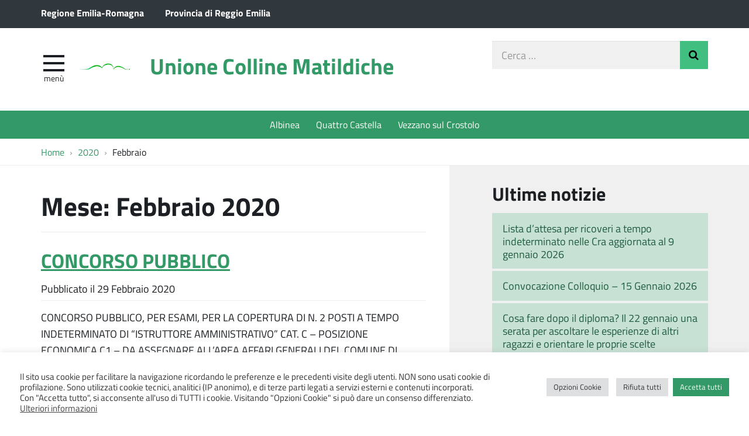

--- FILE ---
content_type: text/html; charset=UTF-8
request_url: https://www.collinematildiche.it/2020/02/
body_size: 14776
content:
<!DOCTYPE html>
<html lang="it-IT" itemscope itemtype="http://schema.org/WebPage">
<head>
	<meta charset="UTF-8">
	<meta http-equiv="X-UA-Compatible" content="IE=edge">
	<meta name="viewport" content="width=device-width, initial-scale=1">
	<title>Febbraio 2020 &#8211; Unione Colline Matildiche</title>
<meta name='robots' content='max-image-preview:large' />
<link rel='dns-prefetch' href='//maxcdn.bootstrapcdn.com' />
<style id='wp-img-auto-sizes-contain-inline-css' type='text/css'>
img:is([sizes=auto i],[sizes^="auto," i]){contain-intrinsic-size:3000px 1500px}
/*# sourceURL=wp-img-auto-sizes-contain-inline-css */
</style>
<link rel='stylesheet' id='wpa-css-css' href='https://www.collinematildiche.it/wp-content/plugins/wp-attachments/styles/0/wpa.css?ver=01781c8db97ac7975c0a28cd1a87e6ab' type='text/css' media='all' />
<style id='wp-block-library-inline-css' type='text/css'>
:root{--wp-block-synced-color:#7a00df;--wp-block-synced-color--rgb:122,0,223;--wp-bound-block-color:var(--wp-block-synced-color);--wp-editor-canvas-background:#ddd;--wp-admin-theme-color:#007cba;--wp-admin-theme-color--rgb:0,124,186;--wp-admin-theme-color-darker-10:#006ba1;--wp-admin-theme-color-darker-10--rgb:0,107,160.5;--wp-admin-theme-color-darker-20:#005a87;--wp-admin-theme-color-darker-20--rgb:0,90,135;--wp-admin-border-width-focus:2px}@media (min-resolution:192dpi){:root{--wp-admin-border-width-focus:1.5px}}.wp-element-button{cursor:pointer}:root .has-very-light-gray-background-color{background-color:#eee}:root .has-very-dark-gray-background-color{background-color:#313131}:root .has-very-light-gray-color{color:#eee}:root .has-very-dark-gray-color{color:#313131}:root .has-vivid-green-cyan-to-vivid-cyan-blue-gradient-background{background:linear-gradient(135deg,#00d084,#0693e3)}:root .has-purple-crush-gradient-background{background:linear-gradient(135deg,#34e2e4,#4721fb 50%,#ab1dfe)}:root .has-hazy-dawn-gradient-background{background:linear-gradient(135deg,#faaca8,#dad0ec)}:root .has-subdued-olive-gradient-background{background:linear-gradient(135deg,#fafae1,#67a671)}:root .has-atomic-cream-gradient-background{background:linear-gradient(135deg,#fdd79a,#004a59)}:root .has-nightshade-gradient-background{background:linear-gradient(135deg,#330968,#31cdcf)}:root .has-midnight-gradient-background{background:linear-gradient(135deg,#020381,#2874fc)}:root{--wp--preset--font-size--normal:16px;--wp--preset--font-size--huge:42px}.has-regular-font-size{font-size:1em}.has-larger-font-size{font-size:2.625em}.has-normal-font-size{font-size:var(--wp--preset--font-size--normal)}.has-huge-font-size{font-size:var(--wp--preset--font-size--huge)}.has-text-align-center{text-align:center}.has-text-align-left{text-align:left}.has-text-align-right{text-align:right}.has-fit-text{white-space:nowrap!important}#end-resizable-editor-section{display:none}.aligncenter{clear:both}.items-justified-left{justify-content:flex-start}.items-justified-center{justify-content:center}.items-justified-right{justify-content:flex-end}.items-justified-space-between{justify-content:space-between}.screen-reader-text{border:0;clip-path:inset(50%);height:1px;margin:-1px;overflow:hidden;padding:0;position:absolute;width:1px;word-wrap:normal!important}.screen-reader-text:focus{background-color:#ddd;clip-path:none;color:#444;display:block;font-size:1em;height:auto;left:5px;line-height:normal;padding:15px 23px 14px;text-decoration:none;top:5px;width:auto;z-index:100000}html :where(.has-border-color){border-style:solid}html :where([style*=border-top-color]){border-top-style:solid}html :where([style*=border-right-color]){border-right-style:solid}html :where([style*=border-bottom-color]){border-bottom-style:solid}html :where([style*=border-left-color]){border-left-style:solid}html :where([style*=border-width]){border-style:solid}html :where([style*=border-top-width]){border-top-style:solid}html :where([style*=border-right-width]){border-right-style:solid}html :where([style*=border-bottom-width]){border-bottom-style:solid}html :where([style*=border-left-width]){border-left-style:solid}html :where(img[class*=wp-image-]){height:auto;max-width:100%}:where(figure){margin:0 0 1em}html :where(.is-position-sticky){--wp-admin--admin-bar--position-offset:var(--wp-admin--admin-bar--height,0px)}@media screen and (max-width:600px){html :where(.is-position-sticky){--wp-admin--admin-bar--position-offset:0px}}

/*# sourceURL=wp-block-library-inline-css */
</style><style id='global-styles-inline-css' type='text/css'>
:root{--wp--preset--aspect-ratio--square: 1;--wp--preset--aspect-ratio--4-3: 4/3;--wp--preset--aspect-ratio--3-4: 3/4;--wp--preset--aspect-ratio--3-2: 3/2;--wp--preset--aspect-ratio--2-3: 2/3;--wp--preset--aspect-ratio--16-9: 16/9;--wp--preset--aspect-ratio--9-16: 9/16;--wp--preset--color--black: #000000;--wp--preset--color--cyan-bluish-gray: #abb8c3;--wp--preset--color--white: #ffffff;--wp--preset--color--pale-pink: #f78da7;--wp--preset--color--vivid-red: #cf2e2e;--wp--preset--color--luminous-vivid-orange: #ff6900;--wp--preset--color--luminous-vivid-amber: #fcb900;--wp--preset--color--light-green-cyan: #7bdcb5;--wp--preset--color--vivid-green-cyan: #00d084;--wp--preset--color--pale-cyan-blue: #8ed1fc;--wp--preset--color--vivid-cyan-blue: #0693e3;--wp--preset--color--vivid-purple: #9b51e0;--wp--preset--gradient--vivid-cyan-blue-to-vivid-purple: linear-gradient(135deg,rgb(6,147,227) 0%,rgb(155,81,224) 100%);--wp--preset--gradient--light-green-cyan-to-vivid-green-cyan: linear-gradient(135deg,rgb(122,220,180) 0%,rgb(0,208,130) 100%);--wp--preset--gradient--luminous-vivid-amber-to-luminous-vivid-orange: linear-gradient(135deg,rgb(252,185,0) 0%,rgb(255,105,0) 100%);--wp--preset--gradient--luminous-vivid-orange-to-vivid-red: linear-gradient(135deg,rgb(255,105,0) 0%,rgb(207,46,46) 100%);--wp--preset--gradient--very-light-gray-to-cyan-bluish-gray: linear-gradient(135deg,rgb(238,238,238) 0%,rgb(169,184,195) 100%);--wp--preset--gradient--cool-to-warm-spectrum: linear-gradient(135deg,rgb(74,234,220) 0%,rgb(151,120,209) 20%,rgb(207,42,186) 40%,rgb(238,44,130) 60%,rgb(251,105,98) 80%,rgb(254,248,76) 100%);--wp--preset--gradient--blush-light-purple: linear-gradient(135deg,rgb(255,206,236) 0%,rgb(152,150,240) 100%);--wp--preset--gradient--blush-bordeaux: linear-gradient(135deg,rgb(254,205,165) 0%,rgb(254,45,45) 50%,rgb(107,0,62) 100%);--wp--preset--gradient--luminous-dusk: linear-gradient(135deg,rgb(255,203,112) 0%,rgb(199,81,192) 50%,rgb(65,88,208) 100%);--wp--preset--gradient--pale-ocean: linear-gradient(135deg,rgb(255,245,203) 0%,rgb(182,227,212) 50%,rgb(51,167,181) 100%);--wp--preset--gradient--electric-grass: linear-gradient(135deg,rgb(202,248,128) 0%,rgb(113,206,126) 100%);--wp--preset--gradient--midnight: linear-gradient(135deg,rgb(2,3,129) 0%,rgb(40,116,252) 100%);--wp--preset--font-size--small: 13px;--wp--preset--font-size--medium: 20px;--wp--preset--font-size--large: 36px;--wp--preset--font-size--x-large: 42px;--wp--preset--spacing--20: 0.44rem;--wp--preset--spacing--30: 0.67rem;--wp--preset--spacing--40: 1rem;--wp--preset--spacing--50: 1.5rem;--wp--preset--spacing--60: 2.25rem;--wp--preset--spacing--70: 3.38rem;--wp--preset--spacing--80: 5.06rem;--wp--preset--shadow--natural: 6px 6px 9px rgba(0, 0, 0, 0.2);--wp--preset--shadow--deep: 12px 12px 50px rgba(0, 0, 0, 0.4);--wp--preset--shadow--sharp: 6px 6px 0px rgba(0, 0, 0, 0.2);--wp--preset--shadow--outlined: 6px 6px 0px -3px rgb(255, 255, 255), 6px 6px rgb(0, 0, 0);--wp--preset--shadow--crisp: 6px 6px 0px rgb(0, 0, 0);}:where(.is-layout-flex){gap: 0.5em;}:where(.is-layout-grid){gap: 0.5em;}body .is-layout-flex{display: flex;}.is-layout-flex{flex-wrap: wrap;align-items: center;}.is-layout-flex > :is(*, div){margin: 0;}body .is-layout-grid{display: grid;}.is-layout-grid > :is(*, div){margin: 0;}:where(.wp-block-columns.is-layout-flex){gap: 2em;}:where(.wp-block-columns.is-layout-grid){gap: 2em;}:where(.wp-block-post-template.is-layout-flex){gap: 1.25em;}:where(.wp-block-post-template.is-layout-grid){gap: 1.25em;}.has-black-color{color: var(--wp--preset--color--black) !important;}.has-cyan-bluish-gray-color{color: var(--wp--preset--color--cyan-bluish-gray) !important;}.has-white-color{color: var(--wp--preset--color--white) !important;}.has-pale-pink-color{color: var(--wp--preset--color--pale-pink) !important;}.has-vivid-red-color{color: var(--wp--preset--color--vivid-red) !important;}.has-luminous-vivid-orange-color{color: var(--wp--preset--color--luminous-vivid-orange) !important;}.has-luminous-vivid-amber-color{color: var(--wp--preset--color--luminous-vivid-amber) !important;}.has-light-green-cyan-color{color: var(--wp--preset--color--light-green-cyan) !important;}.has-vivid-green-cyan-color{color: var(--wp--preset--color--vivid-green-cyan) !important;}.has-pale-cyan-blue-color{color: var(--wp--preset--color--pale-cyan-blue) !important;}.has-vivid-cyan-blue-color{color: var(--wp--preset--color--vivid-cyan-blue) !important;}.has-vivid-purple-color{color: var(--wp--preset--color--vivid-purple) !important;}.has-black-background-color{background-color: var(--wp--preset--color--black) !important;}.has-cyan-bluish-gray-background-color{background-color: var(--wp--preset--color--cyan-bluish-gray) !important;}.has-white-background-color{background-color: var(--wp--preset--color--white) !important;}.has-pale-pink-background-color{background-color: var(--wp--preset--color--pale-pink) !important;}.has-vivid-red-background-color{background-color: var(--wp--preset--color--vivid-red) !important;}.has-luminous-vivid-orange-background-color{background-color: var(--wp--preset--color--luminous-vivid-orange) !important;}.has-luminous-vivid-amber-background-color{background-color: var(--wp--preset--color--luminous-vivid-amber) !important;}.has-light-green-cyan-background-color{background-color: var(--wp--preset--color--light-green-cyan) !important;}.has-vivid-green-cyan-background-color{background-color: var(--wp--preset--color--vivid-green-cyan) !important;}.has-pale-cyan-blue-background-color{background-color: var(--wp--preset--color--pale-cyan-blue) !important;}.has-vivid-cyan-blue-background-color{background-color: var(--wp--preset--color--vivid-cyan-blue) !important;}.has-vivid-purple-background-color{background-color: var(--wp--preset--color--vivid-purple) !important;}.has-black-border-color{border-color: var(--wp--preset--color--black) !important;}.has-cyan-bluish-gray-border-color{border-color: var(--wp--preset--color--cyan-bluish-gray) !important;}.has-white-border-color{border-color: var(--wp--preset--color--white) !important;}.has-pale-pink-border-color{border-color: var(--wp--preset--color--pale-pink) !important;}.has-vivid-red-border-color{border-color: var(--wp--preset--color--vivid-red) !important;}.has-luminous-vivid-orange-border-color{border-color: var(--wp--preset--color--luminous-vivid-orange) !important;}.has-luminous-vivid-amber-border-color{border-color: var(--wp--preset--color--luminous-vivid-amber) !important;}.has-light-green-cyan-border-color{border-color: var(--wp--preset--color--light-green-cyan) !important;}.has-vivid-green-cyan-border-color{border-color: var(--wp--preset--color--vivid-green-cyan) !important;}.has-pale-cyan-blue-border-color{border-color: var(--wp--preset--color--pale-cyan-blue) !important;}.has-vivid-cyan-blue-border-color{border-color: var(--wp--preset--color--vivid-cyan-blue) !important;}.has-vivid-purple-border-color{border-color: var(--wp--preset--color--vivid-purple) !important;}.has-vivid-cyan-blue-to-vivid-purple-gradient-background{background: var(--wp--preset--gradient--vivid-cyan-blue-to-vivid-purple) !important;}.has-light-green-cyan-to-vivid-green-cyan-gradient-background{background: var(--wp--preset--gradient--light-green-cyan-to-vivid-green-cyan) !important;}.has-luminous-vivid-amber-to-luminous-vivid-orange-gradient-background{background: var(--wp--preset--gradient--luminous-vivid-amber-to-luminous-vivid-orange) !important;}.has-luminous-vivid-orange-to-vivid-red-gradient-background{background: var(--wp--preset--gradient--luminous-vivid-orange-to-vivid-red) !important;}.has-very-light-gray-to-cyan-bluish-gray-gradient-background{background: var(--wp--preset--gradient--very-light-gray-to-cyan-bluish-gray) !important;}.has-cool-to-warm-spectrum-gradient-background{background: var(--wp--preset--gradient--cool-to-warm-spectrum) !important;}.has-blush-light-purple-gradient-background{background: var(--wp--preset--gradient--blush-light-purple) !important;}.has-blush-bordeaux-gradient-background{background: var(--wp--preset--gradient--blush-bordeaux) !important;}.has-luminous-dusk-gradient-background{background: var(--wp--preset--gradient--luminous-dusk) !important;}.has-pale-ocean-gradient-background{background: var(--wp--preset--gradient--pale-ocean) !important;}.has-electric-grass-gradient-background{background: var(--wp--preset--gradient--electric-grass) !important;}.has-midnight-gradient-background{background: var(--wp--preset--gradient--midnight) !important;}.has-small-font-size{font-size: var(--wp--preset--font-size--small) !important;}.has-medium-font-size{font-size: var(--wp--preset--font-size--medium) !important;}.has-large-font-size{font-size: var(--wp--preset--font-size--large) !important;}.has-x-large-font-size{font-size: var(--wp--preset--font-size--x-large) !important;}
/*# sourceURL=global-styles-inline-css */
</style>

<style id='classic-theme-styles-inline-css' type='text/css'>
/*! This file is auto-generated */
.wp-block-button__link{color:#fff;background-color:#32373c;border-radius:9999px;box-shadow:none;text-decoration:none;padding:calc(.667em + 2px) calc(1.333em + 2px);font-size:1.125em}.wp-block-file__button{background:#32373c;color:#fff;text-decoration:none}
/*# sourceURL=/wp-includes/css/classic-themes.min.css */
</style>
<link rel='stylesheet' id='contact-form-7-css' href='https://www.collinematildiche.it/wp-content/plugins/contact-form-7/includes/css/styles.css?ver=6.1.4' type='text/css' media='all' />
<link rel='stylesheet' id='cookie-law-info-css' href='https://www.collinematildiche.it/wp-content/plugins/cookie-law-info/legacy/public/css/cookie-law-info-public.css?ver=3.3.8' type='text/css' media='all' />
<link rel='stylesheet' id='cookie-law-info-gdpr-css' href='https://www.collinematildiche.it/wp-content/plugins/cookie-law-info/legacy/public/css/cookie-law-info-gdpr.css?ver=3.3.8' type='text/css' media='all' />
<link rel='stylesheet' id='webfont-std-css' href='https://www.collinematildiche.it/wp-content/themes/collinematildiche/css/fonts.css?ver=01781c8db97ac7975c0a28cd1a87e6ab' type='text/css' media='all' />
<link rel='stylesheet' id='fontawesome-cdn-css' href='https://maxcdn.bootstrapcdn.com/font-awesome/4.5.0/css/font-awesome.min.css?ver=01781c8db97ac7975c0a28cd1a87e6ab' type='text/css' media='all' />
<link rel='stylesheet' id='understrap-styles-css' href='https://www.collinematildiche.it/wp-content/themes/collinematildiche/css/theme.min.css?ver=0.2' type='text/css' media='all' />
<script type="text/javascript" src="https://www.collinematildiche.it/wp-includes/js/jquery/jquery.min.js?ver=3.7.1" id="jquery-core-js"></script>
<script type="text/javascript" src="https://www.collinematildiche.it/wp-includes/js/jquery/jquery-migrate.min.js?ver=3.4.1" id="jquery-migrate-js"></script>
<script type="text/javascript" id="cookie-law-info-js-extra">
/* <![CDATA[ */
var Cli_Data = {"nn_cookie_ids":["CONSENT","_gat","YSC","VISITOR_INFO1_LIVE","yt-remote-device-id","yt-remote-connected-devices","_ga","_gid"],"cookielist":[],"non_necessary_cookies":{"performance":["_gat"],"analytics":["_ga","_gid","CONSENT"],"advertisement":["YSC","VISITOR_INFO1_LIVE","yt-remote-device-id","yt-remote-connected-devices"]},"ccpaEnabled":"","ccpaRegionBased":"","ccpaBarEnabled":"","strictlyEnabled":["necessary","obligatoire"],"ccpaType":"gdpr","js_blocking":"1","custom_integration":"","triggerDomRefresh":"","secure_cookies":""};
var cli_cookiebar_settings = {"animate_speed_hide":"500","animate_speed_show":"500","background":"#FFF","border":"#b1a6a6c2","border_on":"","button_1_button_colour":"#339966","button_1_button_hover":"#297a52","button_1_link_colour":"#fff","button_1_as_button":"1","button_1_new_win":"","button_2_button_colour":"#333","button_2_button_hover":"#292929","button_2_link_colour":"#444","button_2_as_button":"","button_2_hidebar":"","button_3_button_colour":"#dedfe0","button_3_button_hover":"#b2b2b3","button_3_link_colour":"#333333","button_3_as_button":"1","button_3_new_win":"","button_4_button_colour":"#dedfe0","button_4_button_hover":"#b2b2b3","button_4_link_colour":"#333333","button_4_as_button":"1","button_7_button_colour":"#339966","button_7_button_hover":"#297a52","button_7_link_colour":"#fff","button_7_as_button":"1","button_7_new_win":"","font_family":"inherit","header_fix":"","notify_animate_hide":"1","notify_animate_show":"","notify_div_id":"#cookie-law-info-bar","notify_position_horizontal":"right","notify_position_vertical":"bottom","scroll_close":"","scroll_close_reload":"","accept_close_reload":"","reject_close_reload":"","showagain_tab":"","showagain_background":"#fff","showagain_border":"#000","showagain_div_id":"#cookie-law-info-again","showagain_x_position":"100px","text":"#333333","show_once_yn":"","show_once":"10000","logging_on":"","as_popup":"","popup_overlay":"1","bar_heading_text":"","cookie_bar_as":"banner","popup_showagain_position":"bottom-right","widget_position":"left"};
var log_object = {"ajax_url":"https://www.collinematildiche.it/wp-admin/admin-ajax.php"};
//# sourceURL=cookie-law-info-js-extra
/* ]]> */
</script>
<script type="text/javascript" src="https://www.collinematildiche.it/wp-content/plugins/cookie-law-info/legacy/public/js/cookie-law-info-public.js?ver=3.3.8" id="cookie-law-info-js"></script>
<link rel="https://api.w.org/" href="https://www.collinematildiche.it/wp-json/" /><noscript><style>.lazyload[data-src]{display:none !important;}</style></noscript><style>.lazyload{background-image:none !important;}.lazyload:before{background-image:none !important;}</style><script type="text/javascript">
  var _paq = window._paq = window._paq || [];
  _paq.push(['trackPageView']);
  _paq.push(['enableLinkTracking']);
  (function() {
    var u="https://ingestion.webanalytics.italia.it/";
    _paq.push(['setTrackerUrl', u+'matomo.php']);
    _paq.push(['setSiteId', '6vqEd9lpQO']);
    var d=document, g=d.createElement('script'), s=d.getElementsByTagName('script')[0];
    g.type='text/javascript'; g.async=true; g.src=u+'matomo.js'; s.parentNode.insertBefore(g,s);
  })();
</script>
<!-- End Matomo Code -->
<link rel="icon" href="https://www.collinematildiche.it/wp-content/uploads/2017/03/cropped-cropped-logo_unione2-32x32.png" sizes="32x32" />
<link rel="icon" href="https://www.collinematildiche.it/wp-content/uploads/2017/03/cropped-cropped-logo_unione2-192x192.png" sizes="192x192" />
<link rel="apple-touch-icon" href="https://www.collinematildiche.it/wp-content/uploads/2017/03/cropped-cropped-logo_unione2-180x180.png" />
<meta name="msapplication-TileImage" content="https://www.collinematildiche.it/wp-content/uploads/2017/03/cropped-cropped-logo_unione2-270x270.png" />
		<style type="text/css" id="wp-custom-css">
			@media screen and ( min-width: 768px ) {
	.home-servizi > .container > ul.row {
		display: flex;
		flex-wrap: wrap;
	}
}		</style>
		<link rel='stylesheet' id='cookie-law-info-table-css' href='https://www.collinematildiche.it/wp-content/plugins/cookie-law-info/legacy/public/css/cookie-law-info-table.css?ver=3.3.8' type='text/css' media='all' />
</head>

<body class="archive date wp-custom-logo wp-theme-collinematildiche group-blog hfeed">

<div class="hfeed site" id="page">

	<div class="page-head">

	<a class="skip-link screen-reader-text sr-only" href="#main">Vai al contenuto</a>


	<div class="topbar nav-banner">

		<div class="container">

			<div class="row">
				<div class="col-sm-12">
<a href="https://www.regione.emilia-romagna.it/" title="Regione Emilia-Romagna [nuova finestra]" target="_blank">Regione Emilia-Romagna</a>
<a href="https://www.provincia.re.it/" title="Provincia di Reggio Emilia [nuova finestra]" target="_blank">Provincia di Reggio Emilia</a>
				</div>
			</div>

		</div>

	</div><!-- .topbar -->


	<!-- ******************* The Navbar Area ******************* -->
	<div class="container">

	<header class="navbar navbar-default navbar-fixed-top" id="navbar">
	
	
		<div class="navbar-header container">
	
			<div class="row">
	
				<div class="col-md-8 col-sm-9 col-xs-12">

										<div class="site-logo">
						<a href="https://www.collinematildiche.it/" class="custom-logo-link" rel="home"><img width="305" height="305" src="[data-uri]" class="custom-logo lazyload" alt="Unione Colline Matildiche" decoding="async" fetchpriority="high"   data-src="https://www.collinematildiche.it/wp-content/uploads/2017/03/cropped-logo_unione.png" data-srcset="https://www.collinematildiche.it/wp-content/uploads/2017/03/cropped-logo_unione.png 305w, https://www.collinematildiche.it/wp-content/uploads/2017/03/cropped-logo_unione-150x150.png 150w, https://www.collinematildiche.it/wp-content/uploads/2017/03/cropped-logo_unione-300x300.png 300w, https://www.collinematildiche.it/wp-content/uploads/2017/03/cropped-logo_unione-220x220.png 220w" data-sizes="auto" data-eio-rwidth="305" data-eio-rheight="305" /><noscript><img width="305" height="305" src="https://www.collinematildiche.it/wp-content/uploads/2017/03/cropped-logo_unione.png" class="custom-logo" alt="Unione Colline Matildiche" decoding="async" fetchpriority="high" srcset="https://www.collinematildiche.it/wp-content/uploads/2017/03/cropped-logo_unione.png 305w, https://www.collinematildiche.it/wp-content/uploads/2017/03/cropped-logo_unione-150x150.png 150w, https://www.collinematildiche.it/wp-content/uploads/2017/03/cropped-logo_unione-300x300.png 300w, https://www.collinematildiche.it/wp-content/uploads/2017/03/cropped-logo_unione-220x220.png 220w" sizes="(max-width: 305px) 100vw, 305px" data-eio="l" /></noscript></a>					</div>
										<h1 class="site-title">
													<a rel="home" href="https://www.collinematildiche.it/">Unione Colline Matildiche</a>
											</h1>
	

				<div id="menu-icona" class="navbar-toggle">
					<div class="icon-burger">
	<button id="nav-toggle"
		aria-label="apri e chiudi menu" title="Menù navigazione"
		data-toggle="offcanvas" data-target="#sidebar" aria-controls="sidebar">
		<span class="icon-burger__inner"></span>
	</button>
					</div>
					<label for="nav-toggle" id="menu-icona-label">Menù</label>
				</div>

				</div>
	
				<div class="col-md-4 col-sm-3 col-xs-12">


					<div class="head-search">
	<form action="https://www.collinematildiche.it/" role="search">
		<label class="sr-only" for="head-search__input">Cerca nel sito</label>
		<input type="text" value="" name="s" title="Cerca nel sito" placeholder="Cerca &hellip;" maxlength="50" required id="head-search__input">
		<button type="submit">Invia Ricerca</button>
	</form>
					</div>
	
				</div>
	
			</div>
	
		</div>

	
	</header><!-- .header -->

	
	
	
	<div class="sidebar-offcanvas-wrap">
		<div class="sidebar-offcanvas" id="sidebar">

				<nav id="menu" class="hidden-print"><ul id="main-nav" class="nav navmenu"><li id="menu-item-413" class="menu-item menu-item-type-post_type menu-item-object-page current_page_parent menu-item-413"><a href="https://www.collinematildiche.it/home/notizie/">Notizie</a></li>
<li id="menu-item-75" class="menu-item menu-item-type-post_type menu-item-object-page menu-item-75"><a href="https://www.collinematildiche.it/organizzazione/">Organizzazione</a></li>
<li id="menu-item-76" class="menu-item menu-item-type-post_type menu-item-object-page menu-item-76"><a href="https://www.collinematildiche.it/amministrazione/">Amministrazione</a></li>
<li id="menu-item-77" class="menu-item menu-item-type-post_type menu-item-object-page menu-item-77"><a href="https://www.collinematildiche.it/bandi/">Bandi di gara</a></li>
<li id="menu-item-78" class="menu-item menu-item-type-post_type menu-item-object-page menu-item-78"><a href="https://www.collinematildiche.it/amministrazione-trasparente/">Amministrazione trasparente</a></li>
<li id="menu-item-412" class="ppr-rewrite menu-item menu-item-type-post_type menu-item-object-page menu-item-412"><a href="https://www.collinematildiche.it/organizzazione/polizia-municipale/violazione-a-norme-del-codice-della-strada/">Pagamento ON LINE Sanzioni CdS su payER</a></li>
<li id="menu-item-4378" class="menu-item menu-item-type-post_type menu-item-object-page menu-item-4378"><a href="https://www.collinematildiche.it/affido-adozione/">Affido – Adozione</a></li>
<li id="menu-item-3275" class="menu-item menu-item-type-post_type menu-item-object-page menu-item-3275"><a href="https://www.collinematildiche.it/ufficio-stampa/">Ufficio stampa</a></li>
</ul></nav>
		</div>
	</div><!-- .sidebar-offcanvas-wrap -->
	
	
	</div><!-- .container -->

<div class="hmenu" id="hmenu">

	<div class="container">
<nav class="menu-sezioni-container"><ul id="menu-sezioni" class="nav-hmenu nav navbar-nav"><li id="menu-item-80" class="menu-item menu-item-type-custom menu-item-object-custom nav-item menu-item-80"><a title="Albinea" target="_blank" href="http://www.comune.albinea.re.it/" class="nav-link">Albinea</a></li>
<li id="menu-item-81" class="menu-item menu-item-type-custom menu-item-object-custom nav-item menu-item-81"><a title="Quattro Castella" target="_blank" href="http://www.comune.quattro-castella.re.it/" class="nav-link">Quattro Castella</a></li>
<li id="menu-item-82" class="menu-item menu-item-type-custom menu-item-object-custom nav-item menu-item-82"><a title="Vezzano sul Crostolo" target="_blank" href="http://www.comune.vezzano-sul-crostolo.re.it/" class="nav-link">Vezzano sul Crostolo</a></li>
</ul></nav>	</div>

</div><!-- #hmenu -->
	
	</div><!-- .page-head -->
	
	
<div class="crumbs hidden-xs">
	<div class="container">
<nav role="navigation" aria-label="Breadcrumb" class="breadcrumb-trail breadcrumbs" itemprop="breadcrumb"><ul class="trail-items breadcrumb" itemscope itemtype="http://schema.org/BreadcrumbList"><meta name="numberOfItems" content="3" /><meta name="itemListOrder" content="Ascending" /><li itemprop="itemListElement" itemscope itemtype="http://schema.org/ListItem" class="trail-item trail-begin"><a href="https://www.collinematildiche.it/" rel="home" itemprop="item"><span itemprop="name">Home</span></a><meta itemprop="position" content="1" /></li><li itemprop="itemListElement" itemscope itemtype="http://schema.org/ListItem" class="trail-item"><a href="https://www.collinematildiche.it/2020/" itemprop="item"><span itemprop="name">2020</span></a><meta itemprop="position" content="2" /></li><li itemprop="itemListElement" itemscope itemtype="http://schema.org/ListItem" class="trail-item trail-end"><span itemprop="item"><span itemprop="name">Febbraio</span></span><meta itemprop="position" content="3" /></li></ul></nav>	</div>
</div>
<div class="wrapper" id="archive-wrapper">

	<div class="container" id="content" tabindex="-1">

		<div class="row">

		
		<div class="content-area col-md-7" id="primary">

			<main class="site-main" id="main">

				
					<header class="page-header">
						<h1 class="page-title">Mese: <span>Febbraio 2020</span></h1>					</header><!-- .page-header -->

										
						
<article class="post-2174 post type-post status-publish format-standard hentry category-avvisi" id="post-2174">

	<header class="entry-header">

		<h2 class="entry-title"><a href="https://www.collinematildiche.it/2020/02/29/concorso-pubblico/" rel="bookmark">CONCORSO PUBBLICO</a></h2>
		
			<div class="entry-meta">
				<span class="posted-on">Pubblicato il <time class="entry-date published updated" datetime="2020-02-29T08:59:11+01:00">29 Febbraio 2020</time></span>			</div><!-- .entry-meta -->

		
	</header><!-- .entry-header -->

	
	<div class="entry-content">

		<p>CONCORSO PUBBLICO, PER ESAMI, PER LA COPERTURA DI N. 2 POSTI A TEMPO INDETERMINATO DI “ISTRUTTORE AMMINISTRATIVO” CAT. C &#8211; POSIZIONE ECONOMICA C1 – DA ASSEGNARE ALL’AREA AFFARI GENERALI DEL COMUNE DI QUATTRO CASTELLA E ALLA STAZIONE UNICA APPALTANTE –SUA- DELL’UNIONE COLLINE MATILDICHE. SCADENZA 30/03/2020 Allegati CONCORSO PUBBLICO ISTRUTTORE AMM-VO C &#8211; scadenza 30-03-2020 (351 [&hellip;]</p>
<p><a class="btn btn-default btn-xs read-more-link" href="https://www.collinematildiche.it/2020/02/29/concorso-pubblico/">Leggi tutto&#8230;</a></p>

		
	</div><!-- .entry-content -->

	<footer class="entry-footer">

		<span class="cat-links">Pubblicato in <a href="https://www.collinematildiche.it/category/avvisi/" rel="category tag">Avvisi</a></span>
	</footer><!-- .entry-footer -->

</article><!-- #post-## -->

					
						
<article class="post-2171 post type-post status-publish format-standard hentry category-avvisi category-notizia category-sociale" id="post-2171">

	<header class="entry-header">

		<h2 class="entry-title"><a href="https://www.collinematildiche.it/2020/02/27/disposizioni-per-laccesso-allo-sportello-amministrativo-dellarea-sociale-di-montecavolo/" rel="bookmark">DISPOSIZIONI PER L&#8217;ACCESSO ALLO SPORTELLO AMMINISTRATIVO DELL&#8217;AREA SOCIALE DI MONTECAVOLO</a></h2>
		
			<div class="entry-meta">
				<span class="posted-on">Pubblicato il <time class="entry-date published updated" datetime="2020-02-27T10:37:25+01:00">27 Febbraio 2020</time></span>			</div><!-- .entry-meta -->

		
	</header><!-- .entry-header -->

	
	<div class="entry-content">

		<p>IN ALLEGATO POTETE TROVARE TUTTE LE INDICAZIONI NECESSARIE PER L&#8217;ACCESSO ALLO SPORTELLO AMMINISTRATIVO DELL&#8217;AREA SOCIALE DI MONTECAVOLO &#8211; VIA F.LLI CERVI N. 4. &nbsp; &nbsp; ACCESSO SPORTELLO AMMINISTRATIVO MONTECAVOLO Allegati ACCESSO SPORTELLO AMMINISTRATIVO MONTECAVOLO (467 kB) [&hellip;]</p>
<p><a class="btn btn-default btn-xs read-more-link" href="https://www.collinematildiche.it/2020/02/27/disposizioni-per-laccesso-allo-sportello-amministrativo-dellarea-sociale-di-montecavolo/">Leggi tutto&#8230;</a></p>

		
	</div><!-- .entry-content -->

	<footer class="entry-footer">

		<span class="cat-links">Pubblicato in <a href="https://www.collinematildiche.it/category/avvisi/" rel="category tag">Avvisi</a>, <a href="https://www.collinematildiche.it/category/notizia/" rel="category tag">Notizia</a>, <a href="https://www.collinematildiche.it/category/sociale/" rel="category tag">SOCIALE</a></span>
	</footer><!-- .entry-footer -->

</article><!-- #post-## -->

					
						
<article class="post-2167 post type-post status-publish format-standard hentry category-avvisi" id="post-2167">

	<header class="entry-header">

		<h2 class="entry-title"><a href="https://www.collinematildiche.it/2020/02/26/messo-notificatore-di-vezzano-sul-crostolo-2/" rel="bookmark">Messo Notificatore di Vezzano sul Crostolo</a></h2>
		
			<div class="entry-meta">
				<span class="posted-on">Pubblicato il <time class="entry-date published updated" datetime="2020-02-26T08:04:13+01:00">26 Febbraio 2020</time></span>			</div><!-- .entry-meta -->

		
	</header><!-- .entry-header -->

	
	<div class="entry-content">

		<p>Il servizio di ricevimento al pubblico del Messo Notificatore di Vezzano sul Crostolo, il giorno 29 febbraio sarà temporaneamente SOSPESO; l’Ufficio riaprirà regolarmente mercoledì 3 marzo, dalle ore 12 alle ore 13.30. In caso di urgenze, sarà possibile contattare la Polizia Locale “Unione Colline Matildiche”, Via Anna Frank n. 1/ c-d (Puianello), tel. 0522 / [&hellip;]</p>
<p><a class="btn btn-default btn-xs read-more-link" href="https://www.collinematildiche.it/2020/02/26/messo-notificatore-di-vezzano-sul-crostolo-2/">Leggi tutto&#8230;</a></p>

		
	</div><!-- .entry-content -->

	<footer class="entry-footer">

		<span class="cat-links">Pubblicato in <a href="https://www.collinematildiche.it/category/avvisi/" rel="category tag">Avvisi</a></span>
	</footer><!-- .entry-footer -->

</article><!-- #post-## -->

					
						
<article class="post-2163 post type-post status-publish format-standard has-post-thumbnail hentry category-notizia" id="post-2163">

	<header class="entry-header">

		<h2 class="entry-title"><a href="https://www.collinematildiche.it/2020/02/25/bando-di-concorso-pubblico-2/" rel="bookmark">BANDO DI CONCORSO PUBBLICO</a></h2>
		
			<div class="entry-meta">
				<span class="posted-on">Pubblicato il <time class="entry-date published updated" datetime="2020-02-25T15:40:23+01:00">25 Febbraio 2020</time></span>			</div><!-- .entry-meta -->

		
	</header><!-- .entry-header -->

	<img width="314" height="58" src="[data-uri]" class="attachment-large size-large wp-post-image lazyload" alt="" decoding="async"   data-src="https://www.collinematildiche.it/wp-content/uploads/2018/05/logounionepiccolo.jpg" data-srcset="https://www.collinematildiche.it/wp-content/uploads/2018/05/logounionepiccolo.jpg 314w, https://www.collinematildiche.it/wp-content/uploads/2018/05/logounionepiccolo-300x55.jpg 300w" data-sizes="auto" data-eio-rwidth="314" data-eio-rheight="58" /><noscript><img width="314" height="58" src="https://www.collinematildiche.it/wp-content/uploads/2018/05/logounionepiccolo.jpg" class="attachment-large size-large wp-post-image" alt="" decoding="async" srcset="https://www.collinematildiche.it/wp-content/uploads/2018/05/logounionepiccolo.jpg 314w, https://www.collinematildiche.it/wp-content/uploads/2018/05/logounionepiccolo-300x55.jpg 300w" sizes="(max-width: 314px) 100vw, 314px" data-eio="l" /></noscript>
	<div class="entry-content">

		<p>BANDO DI CONCORSO PUBBLICO PER ESAMI PER LA COPERTURA DI N.1 POSTO A TEMPO INDETERMINATO DI “ISTRUTTORE DIRETTIVO AMMINISTRATIVO” CAT. D &#8211; POSIZIONE ECONOMICA D1 – PRESSO IL SETTORE RISORSE UMANE DELL’UNIONE COLLINE MATILDICHE. SCADENZA 26/03/2020 &nbsp; Allegati BANDO DI CONCORSO (728 kB) [&hellip;]</p>
<p><a class="btn btn-default btn-xs read-more-link" href="https://www.collinematildiche.it/2020/02/25/bando-di-concorso-pubblico-2/">Leggi tutto&#8230;</a></p>

		
	</div><!-- .entry-content -->

	<footer class="entry-footer">

		<span class="cat-links">Pubblicato in <a href="https://www.collinematildiche.it/category/notizia/" rel="category tag">Notizia</a></span>
	</footer><!-- .entry-footer -->

</article><!-- #post-## -->

					
						
<article class="post-2156 post type-post status-publish format-standard hentry category-notizia" id="post-2156">

	<header class="entry-header">

		<h2 class="entry-title"><a href="https://www.collinematildiche.it/2020/02/17/avviso-pubblico-di-selezione-farmacista/" rel="bookmark">AVVISO PUBBLICO DI SELEZIONE FARMACISTA</a></h2>
		
			<div class="entry-meta">
				<span class="posted-on">Pubblicato il <time class="entry-date published updated" datetime="2020-02-17T09:23:25+01:00">17 Febbraio 2020</time></span>			</div><!-- .entry-meta -->

		
	</header><!-- .entry-header -->

	
	<div class="entry-content">

		<p>AVVISO PUBBLICO DI SELEZIONE PER L’ASSUNZIONE A TEMPO DETERMINATO E TEMPO PARZIALE A 24/36 ORE SETT.LI DI UNA UNITÀ DI PERSONALE NEL PROFILO DI “FARMACISTA” CATEGORIA GIURIDICA D AI SENSI DELL’ART. 110 COMMA 1 DEL TUEL, DA ASSEGNARE ALLA FARMACIA COMUNALE DI PUIANELLO &#8211; AREA AFFARI GENERALI E RISORSE DEL COMUNE DI QUATTRO CASTELLA (RE). [&hellip;]</p>
<p><a class="btn btn-default btn-xs read-more-link" href="https://www.collinematildiche.it/2020/02/17/avviso-pubblico-di-selezione-farmacista/">Leggi tutto&#8230;</a></p>

		
	</div><!-- .entry-content -->

	<footer class="entry-footer">

		<span class="cat-links">Pubblicato in <a href="https://www.collinematildiche.it/category/notizia/" rel="category tag">Notizia</a></span>
	</footer><!-- .entry-footer -->

</article><!-- #post-## -->

					
						
<article class="post-2149 post type-post status-publish format-standard hentry category-avvisi category-notizia category-sociale" id="post-2149">

	<header class="entry-header">

		<h2 class="entry-title"><a href="https://www.collinematildiche.it/2020/02/12/ricoveri-estivi-2020-in-case-residenza-anziani/" rel="bookmark">Ricoveri estivi 2020 in Case Residenza Anziani</a></h2>
		
			<div class="entry-meta">
				<span class="posted-on">Pubblicato il <time class="entry-date published updated" datetime="2020-02-12T09:03:31+01:00">12 Febbraio 2020</time></span>			</div><!-- .entry-meta -->

		
	</header><!-- .entry-header -->

	
	<div class="entry-content">

		<p>Da venerdì 14 febbraio a venerdì 20 marzo 2020 è possibile presentare domanda per un RICOVERO ESTIVO PROGRAMMABILE rivolgendosi allo Sportello sociale di PUIANELLO, presso LA CASA DELLA SALUTE negli orari di apertura, ossia dal lunedì al venerdì dalle ore 8:30 alle ore 13:00. Il numero di telefono è lo 0522-880565. &nbsp; &nbsp; griglia estivi [&hellip;]</p>
<p><a class="btn btn-default btn-xs read-more-link" href="https://www.collinematildiche.it/2020/02/12/ricoveri-estivi-2020-in-case-residenza-anziani/">Leggi tutto&#8230;</a></p>

		
	</div><!-- .entry-content -->

	<footer class="entry-footer">

		<span class="cat-links">Pubblicato in <a href="https://www.collinematildiche.it/category/avvisi/" rel="category tag">Avvisi</a>, <a href="https://www.collinematildiche.it/category/notizia/" rel="category tag">Notizia</a>, <a href="https://www.collinematildiche.it/category/sociale/" rel="category tag">SOCIALE</a></span>
	</footer><!-- .entry-footer -->

</article><!-- #post-## -->

					
				
			</main><!-- #main -->

			
		</div><!-- #primary -->

					
<div class="col-md-4 widget-area" id="right-sidebar" role="complementary">


		<aside id="recent-posts-2" class="widget widget_recent_entries">
		<h2 class="widget-title">Ultime notizie</h2>
		<ul>
											<li>
					<a href="https://www.collinematildiche.it/2026/01/16/lista-dattesa-per-ricoveri-a-tempo-indeterminato-nelle-cra-aggiornata-al-9-gennaio-2026/">Lista d’attesa per ricoveri a tempo indeterminato nelle Cra aggiornata al 9 gennaio 2026</a>
									</li>
											<li>
					<a href="https://www.collinematildiche.it/2026/01/09/convocazione-colloquio-15-gennaio-2026/">Convocazione Colloquio &#8211; 15 Gennaio 2026</a>
									</li>
											<li>
					<a href="https://www.collinematildiche.it/2025/12/31/cosa-fare-dopo-il-diploma-il-22-gennaio-una-serata-per-ascoltare-le-esperienze-di-altri-ragazzi-e-orientare-le-proprie-scelte/">Cosa fare dopo il diploma? Il 22 gennaio una serata per ascoltare le esperienze di altri ragazzi e orientare le proprie scelte</a>
									</li>
											<li>
					<a href="https://www.collinematildiche.it/2025/12/22/lunedi-5-gennaio-2026-lufficio-gestione-crediti-sara-chiuso-al-pubblico/">Lunedì 5 gennaio 2026 l&#8217;Ufficio gestione crediti sarà chiuso al pubblico</a>
									</li>
											<li>
					<a href="https://www.collinematildiche.it/2025/12/19/il-bilancio-di-un-anno-di-attivita-della-polizia-locale-ritirate-13-patenti-e-sequestrati-60-veicoli-che-circolavano-senza-assicurazione/">Il bilancio di un anno di attività della Polizia Locale: ritirate 13 patenti e sequestrati 60 veicoli che circolavano senza assicurazione</a>
									</li>
					</ul>

		</aside><aside id="archives-2" class="widget widget_archive"><h2 class="widget-title">Archivi</h2>
			<ul>
					<li><a href='https://www.collinematildiche.it/2026/01/'>Gennaio 2026</a></li>
	<li><a href='https://www.collinematildiche.it/2025/12/'>Dicembre 2025</a></li>
	<li><a href='https://www.collinematildiche.it/2025/11/'>Novembre 2025</a></li>
	<li><a href='https://www.collinematildiche.it/2025/10/'>Ottobre 2025</a></li>
	<li><a href='https://www.collinematildiche.it/2025/09/'>Settembre 2025</a></li>
	<li><a href='https://www.collinematildiche.it/2025/07/'>Luglio 2025</a></li>
	<li><a href='https://www.collinematildiche.it/2025/06/'>Giugno 2025</a></li>
	<li><a href='https://www.collinematildiche.it/2025/05/'>Maggio 2025</a></li>
	<li><a href='https://www.collinematildiche.it/2025/04/'>Aprile 2025</a></li>
	<li><a href='https://www.collinematildiche.it/2025/03/'>Marzo 2025</a></li>
	<li><a href='https://www.collinematildiche.it/2025/02/'>Febbraio 2025</a></li>
	<li><a href='https://www.collinematildiche.it/2025/01/'>Gennaio 2025</a></li>
	<li><a href='https://www.collinematildiche.it/2024/12/'>Dicembre 2024</a></li>
	<li><a href='https://www.collinematildiche.it/2024/11/'>Novembre 2024</a></li>
	<li><a href='https://www.collinematildiche.it/2024/10/'>Ottobre 2024</a></li>
	<li><a href='https://www.collinematildiche.it/2024/09/'>Settembre 2024</a></li>
	<li><a href='https://www.collinematildiche.it/2024/08/'>Agosto 2024</a></li>
	<li><a href='https://www.collinematildiche.it/2024/07/'>Luglio 2024</a></li>
	<li><a href='https://www.collinematildiche.it/2024/06/'>Giugno 2024</a></li>
	<li><a href='https://www.collinematildiche.it/2024/05/'>Maggio 2024</a></li>
	<li><a href='https://www.collinematildiche.it/2024/04/'>Aprile 2024</a></li>
	<li><a href='https://www.collinematildiche.it/2024/03/'>Marzo 2024</a></li>
	<li><a href='https://www.collinematildiche.it/2024/02/'>Febbraio 2024</a></li>
	<li><a href='https://www.collinematildiche.it/2024/01/'>Gennaio 2024</a></li>
	<li><a href='https://www.collinematildiche.it/2023/12/'>Dicembre 2023</a></li>
	<li><a href='https://www.collinematildiche.it/2023/11/'>Novembre 2023</a></li>
	<li><a href='https://www.collinematildiche.it/2023/10/'>Ottobre 2023</a></li>
	<li><a href='https://www.collinematildiche.it/2023/09/'>Settembre 2023</a></li>
	<li><a href='https://www.collinematildiche.it/2023/08/'>Agosto 2023</a></li>
	<li><a href='https://www.collinematildiche.it/2023/07/'>Luglio 2023</a></li>
	<li><a href='https://www.collinematildiche.it/2023/06/'>Giugno 2023</a></li>
	<li><a href='https://www.collinematildiche.it/2023/05/'>Maggio 2023</a></li>
	<li><a href='https://www.collinematildiche.it/2023/04/'>Aprile 2023</a></li>
	<li><a href='https://www.collinematildiche.it/2023/03/'>Marzo 2023</a></li>
	<li><a href='https://www.collinematildiche.it/2023/02/'>Febbraio 2023</a></li>
	<li><a href='https://www.collinematildiche.it/2023/01/'>Gennaio 2023</a></li>
	<li><a href='https://www.collinematildiche.it/2022/12/'>Dicembre 2022</a></li>
	<li><a href='https://www.collinematildiche.it/2022/11/'>Novembre 2022</a></li>
	<li><a href='https://www.collinematildiche.it/2022/10/'>Ottobre 2022</a></li>
	<li><a href='https://www.collinematildiche.it/2022/09/'>Settembre 2022</a></li>
	<li><a href='https://www.collinematildiche.it/2022/08/'>Agosto 2022</a></li>
	<li><a href='https://www.collinematildiche.it/2022/07/'>Luglio 2022</a></li>
	<li><a href='https://www.collinematildiche.it/2022/06/'>Giugno 2022</a></li>
	<li><a href='https://www.collinematildiche.it/2022/05/'>Maggio 2022</a></li>
	<li><a href='https://www.collinematildiche.it/2022/04/'>Aprile 2022</a></li>
	<li><a href='https://www.collinematildiche.it/2022/03/'>Marzo 2022</a></li>
	<li><a href='https://www.collinematildiche.it/2022/02/'>Febbraio 2022</a></li>
	<li><a href='https://www.collinematildiche.it/2022/01/'>Gennaio 2022</a></li>
	<li><a href='https://www.collinematildiche.it/2021/12/'>Dicembre 2021</a></li>
	<li><a href='https://www.collinematildiche.it/2021/11/'>Novembre 2021</a></li>
	<li><a href='https://www.collinematildiche.it/2021/10/'>Ottobre 2021</a></li>
	<li><a href='https://www.collinematildiche.it/2021/09/'>Settembre 2021</a></li>
	<li><a href='https://www.collinematildiche.it/2021/08/'>Agosto 2021</a></li>
	<li><a href='https://www.collinematildiche.it/2021/07/'>Luglio 2021</a></li>
	<li><a href='https://www.collinematildiche.it/2021/06/'>Giugno 2021</a></li>
	<li><a href='https://www.collinematildiche.it/2021/05/'>Maggio 2021</a></li>
	<li><a href='https://www.collinematildiche.it/2021/04/'>Aprile 2021</a></li>
	<li><a href='https://www.collinematildiche.it/2021/03/'>Marzo 2021</a></li>
	<li><a href='https://www.collinematildiche.it/2021/02/'>Febbraio 2021</a></li>
	<li><a href='https://www.collinematildiche.it/2021/01/'>Gennaio 2021</a></li>
	<li><a href='https://www.collinematildiche.it/2020/12/'>Dicembre 2020</a></li>
	<li><a href='https://www.collinematildiche.it/2020/11/'>Novembre 2020</a></li>
	<li><a href='https://www.collinematildiche.it/2020/10/'>Ottobre 2020</a></li>
	<li><a href='https://www.collinematildiche.it/2020/09/'>Settembre 2020</a></li>
	<li><a href='https://www.collinematildiche.it/2020/07/'>Luglio 2020</a></li>
	<li><a href='https://www.collinematildiche.it/2020/06/'>Giugno 2020</a></li>
	<li><a href='https://www.collinematildiche.it/2020/05/'>Maggio 2020</a></li>
	<li><a href='https://www.collinematildiche.it/2020/04/'>Aprile 2020</a></li>
	<li><a href='https://www.collinematildiche.it/2020/03/'>Marzo 2020</a></li>
	<li><a href='https://www.collinematildiche.it/2020/02/' aria-current="page">Febbraio 2020</a></li>
	<li><a href='https://www.collinematildiche.it/2020/01/'>Gennaio 2020</a></li>
	<li><a href='https://www.collinematildiche.it/2019/12/'>Dicembre 2019</a></li>
	<li><a href='https://www.collinematildiche.it/2019/11/'>Novembre 2019</a></li>
	<li><a href='https://www.collinematildiche.it/2019/10/'>Ottobre 2019</a></li>
	<li><a href='https://www.collinematildiche.it/2019/09/'>Settembre 2019</a></li>
	<li><a href='https://www.collinematildiche.it/2019/08/'>Agosto 2019</a></li>
	<li><a href='https://www.collinematildiche.it/2019/07/'>Luglio 2019</a></li>
	<li><a href='https://www.collinematildiche.it/2019/06/'>Giugno 2019</a></li>
	<li><a href='https://www.collinematildiche.it/2019/05/'>Maggio 2019</a></li>
	<li><a href='https://www.collinematildiche.it/2019/04/'>Aprile 2019</a></li>
	<li><a href='https://www.collinematildiche.it/2019/03/'>Marzo 2019</a></li>
	<li><a href='https://www.collinematildiche.it/2019/02/'>Febbraio 2019</a></li>
	<li><a href='https://www.collinematildiche.it/2019/01/'>Gennaio 2019</a></li>
	<li><a href='https://www.collinematildiche.it/2018/12/'>Dicembre 2018</a></li>
	<li><a href='https://www.collinematildiche.it/2018/11/'>Novembre 2018</a></li>
	<li><a href='https://www.collinematildiche.it/2018/10/'>Ottobre 2018</a></li>
	<li><a href='https://www.collinematildiche.it/2018/09/'>Settembre 2018</a></li>
	<li><a href='https://www.collinematildiche.it/2018/08/'>Agosto 2018</a></li>
	<li><a href='https://www.collinematildiche.it/2018/07/'>Luglio 2018</a></li>
	<li><a href='https://www.collinematildiche.it/2018/06/'>Giugno 2018</a></li>
	<li><a href='https://www.collinematildiche.it/2018/05/'>Maggio 2018</a></li>
	<li><a href='https://www.collinematildiche.it/2018/04/'>Aprile 2018</a></li>
	<li><a href='https://www.collinematildiche.it/2018/02/'>Febbraio 2018</a></li>
	<li><a href='https://www.collinematildiche.it/2018/01/'>Gennaio 2018</a></li>
	<li><a href='https://www.collinematildiche.it/2017/12/'>Dicembre 2017</a></li>
	<li><a href='https://www.collinematildiche.it/2017/11/'>Novembre 2017</a></li>
	<li><a href='https://www.collinematildiche.it/2017/10/'>Ottobre 2017</a></li>
	<li><a href='https://www.collinematildiche.it/2017/09/'>Settembre 2017</a></li>
	<li><a href='https://www.collinematildiche.it/2017/06/'>Giugno 2017</a></li>
	<li><a href='https://www.collinematildiche.it/2017/05/'>Maggio 2017</a></li>
	<li><a href='https://www.collinematildiche.it/2017/04/'>Aprile 2017</a></li>
	<li><a href='https://www.collinematildiche.it/2017/03/'>Marzo 2017</a></li>
			</ul>

			</aside>
</div><!-- .widget-area -->
		
	</div><!-- .row -->

	</div><!-- #content -->

</div><!-- .wrapper -->




<footer class="site-footer">

	<section class="footer-items">

	<div class="container">

		<div class="footer-logo">
									<div class="footer-logo__stemma">
				<a href="https://www.collinematildiche.it/" class="custom-logo-link" rel="home"><img width="305" height="305" src="[data-uri]" class="custom-logo lazyload" alt="Unione Colline Matildiche" decoding="async"   data-src="https://www.collinematildiche.it/wp-content/uploads/2017/03/cropped-logo_unione.png" data-srcset="https://www.collinematildiche.it/wp-content/uploads/2017/03/cropped-logo_unione.png 305w, https://www.collinematildiche.it/wp-content/uploads/2017/03/cropped-logo_unione-150x150.png 150w, https://www.collinematildiche.it/wp-content/uploads/2017/03/cropped-logo_unione-300x300.png 300w, https://www.collinematildiche.it/wp-content/uploads/2017/03/cropped-logo_unione-220x220.png 220w" data-sizes="auto" data-eio-rwidth="305" data-eio-rheight="305" /><noscript><img width="305" height="305" src="https://www.collinematildiche.it/wp-content/uploads/2017/03/cropped-logo_unione.png" class="custom-logo" alt="Unione Colline Matildiche" decoding="async" srcset="https://www.collinematildiche.it/wp-content/uploads/2017/03/cropped-logo_unione.png 305w, https://www.collinematildiche.it/wp-content/uploads/2017/03/cropped-logo_unione-150x150.png 150w, https://www.collinematildiche.it/wp-content/uploads/2017/03/cropped-logo_unione-300x300.png 300w, https://www.collinematildiche.it/wp-content/uploads/2017/03/cropped-logo_unione-220x220.png 220w" sizes="(max-width: 305px) 100vw, 305px" data-eio="l" /></noscript></a>			</div>
			
			<h2>Unione Colline Matildiche</h2>
		</div>




	<div class="row">


				<div id="text-2" class="footer-widget widget_text widget-count-2 col-sm-6">			<div class="textwidget">Piazza Dante, 1, <br />
42020 Quattro Castella RE <br />
Tel. 0522.249211 - Fax 0522.249298<br />
Pec: <a href="mailto:unione@pec.collinematildiche.it">unione@pec.collinematildiche.it</a><br />
P.IVA/cod.fisc. 02358290357<br /><br /></div>
		</div><!-- .footer-widget --><div id="text-3" class="footer-widget widget_text widget-count-2 col-sm-6">			<div class="textwidget"><p><a href="https://www.collinematildiche.it/privacy/">Privacy</a> | <a href="https://www.collinematildiche.it/dichiarazione-di-accessibilita/">Dichiarazione di accessibilità e feedback</a></p>
</div>
		</div><!-- .footer-widget -->

	</div><!-- .footer-items -->



	</div>
	</section><!-- .footer-items -->


	<div id="colophon">

		<div class="site-info">
		</div><!-- .site-info -->

	</div><!-- #colophon -->


</footer>



</div><!-- #page -->

<script type="speculationrules">
{"prefetch":[{"source":"document","where":{"and":[{"href_matches":"/*"},{"not":{"href_matches":["/wp-*.php","/wp-admin/*","/wp-content/uploads/*","/wp-content/*","/wp-content/plugins/*","/wp-content/themes/collinematildiche/*","/*\\?(.+)"]}},{"not":{"selector_matches":"a[rel~=\"nofollow\"]"}},{"not":{"selector_matches":".no-prefetch, .no-prefetch a"}}]},"eagerness":"conservative"}]}
</script>
<!--googleoff: all--><div id="cookie-law-info-bar" data-nosnippet="true"><span><div class="cli-bar-container cli-style-v2"><br />
<div class="cli-bar-message"><br />
Il sito usa cookie per facilitare la navigazione ricordando le preferenze e le precedenti visite degli utenti. NON sono usati cookie di profilazione. Sono utilizzati cookie tecnici, analitici (IP anonimo), e di terze parti legati a servizi esterni e contenuti incorporati.<br />
Con "Accetta tutto", si acconsente all'uso di TUTTI i cookie. Visitando "Opzioni Cookie" si può dare un consenso differenziato.<br />
<a href="https://www.collinematildiche.it/privacy/cookie-policy/" id="CONSTANT_OPEN_URL" target="_blank" class="cli-plugin-main-link">Ulteriori informazioni</a><br />
</div><br />
<div class="cli-bar-btn_container"><br />
<a role='button' class="medium cli-plugin-button cli-plugin-main-button cli_settings_button" style="margin:0px 5px 0px 0px">Opzioni Cookie</a> <a role='button' id="cookie_action_close_header_reject" class="medium cli-plugin-button cli-plugin-main-button cookie_action_close_header_reject cli_action_button wt-cli-reject-btn" data-cli_action="reject">Rifiuta tutti</a> <a id="wt-cli-accept-all-btn" role='button' data-cli_action="accept_all" class="wt-cli-element medium cli-plugin-button wt-cli-accept-all-btn cookie_action_close_header cli_action_button">Accetta tutti</a><br />
</div><br />
</div></span></div><div id="cookie-law-info-again" data-nosnippet="true"><span id="cookie_hdr_showagain">Rivedi il consenso</span></div><div class="cli-modal" data-nosnippet="true" id="cliSettingsPopup" tabindex="-1" role="dialog" aria-labelledby="cliSettingsPopup" aria-hidden="true">
  <div class="cli-modal-dialog" role="document">
	<div class="cli-modal-content cli-bar-popup">
		  <button type="button" class="cli-modal-close" id="cliModalClose">
			<svg class="" viewBox="0 0 24 24"><path d="M19 6.41l-1.41-1.41-5.59 5.59-5.59-5.59-1.41 1.41 5.59 5.59-5.59 5.59 1.41 1.41 5.59-5.59 5.59 5.59 1.41-1.41-5.59-5.59z"></path><path d="M0 0h24v24h-24z" fill="none"></path></svg>
			<span class="wt-cli-sr-only">Chiudi</span>
		  </button>
		  <div class="cli-modal-body">
			<div class="cli-container-fluid cli-tab-container">
	<div class="cli-row">
		<div class="cli-col-12 cli-align-items-stretch cli-px-0">
			<div class="cli-privacy-overview">
				<h4>Panoramica Privacy</h4>				<div class="cli-privacy-content">
					<div class="cli-privacy-content-text">Questo sito utilizza i cookie per migliorare la tua esperienza durante la navigazione nel sito.<br />
I cookie classificati come necessari vengono memorizzati nel browser in quanto sono essenziali per il funzionamento delle funzionalità di base del sito web.<br />
Utilizziamo anche cookie di terze parti che ci aiutano ad analizzare e capire come utilizzi questo sito.<br />
Questi cookie verranno memorizzati nel tuo browser solo con il tuo consenso. Hai anche la possibilità di disattivarli. Tuttavia, la disattivazione di alcuni dei cookie potrebbe influire sulla tua esperienza di navigazione.</div>
				</div>
				<a class="cli-privacy-readmore" aria-label="Mostra altro" role="button" data-readmore-text="Mostra altro" data-readless-text="Mostra meno"></a>			</div>
		</div>
		<div class="cli-col-12 cli-align-items-stretch cli-px-0 cli-tab-section-container">
												<div class="cli-tab-section">
						<div class="cli-tab-header">
							<a role="button" tabindex="0" class="cli-nav-link cli-settings-mobile" data-target="necessary" data-toggle="cli-toggle-tab">
								Necessari							</a>
															<div class="wt-cli-necessary-checkbox">
									<input type="checkbox" class="cli-user-preference-checkbox"  id="wt-cli-checkbox-necessary" data-id="checkbox-necessary" checked="checked"  />
									<label class="form-check-label" for="wt-cli-checkbox-necessary">Necessari</label>
								</div>
								<span class="cli-necessary-caption">Sempre abilitato</span>
													</div>
						<div class="cli-tab-content">
							<div class="cli-tab-pane cli-fade" data-id="necessary">
								<div class="wt-cli-cookie-description">
									I cookie necessari sono essenziali per il corretto funzionamento del sito web. Questi cookie garantiscono le funzionalità di base e le caratteristiche di sicurezza del sito web, in modo anonimo.
<table class="cookielawinfo-row-cat-table cookielawinfo-winter"><thead><tr><th class="cookielawinfo-column-1">Cookie</th><th class="cookielawinfo-column-3">Durata</th><th class="cookielawinfo-column-4">Descrizione</th></tr></thead><tbody><tr class="cookielawinfo-row"><td class="cookielawinfo-column-1">cookielawinfo-checkbox-analytics</td><td class="cookielawinfo-column-3">11 months</td><td class="cookielawinfo-column-4">This cookie is set by GDPR Cookie Consent plugin. The cookie is used to store the user consent for the cookies in the category "Analytics".</td></tr><tr class="cookielawinfo-row"><td class="cookielawinfo-column-1">cookielawinfo-checkbox-functional</td><td class="cookielawinfo-column-3">11 months</td><td class="cookielawinfo-column-4">The cookie is set by GDPR cookie consent to record the user consent for the cookies in the category "Functional".</td></tr><tr class="cookielawinfo-row"><td class="cookielawinfo-column-1">cookielawinfo-checkbox-necessary</td><td class="cookielawinfo-column-3">11 months</td><td class="cookielawinfo-column-4">This cookie is set by GDPR Cookie Consent plugin. The cookies is used to store the user consent for the cookies in the category "Necessary".</td></tr><tr class="cookielawinfo-row"><td class="cookielawinfo-column-1">cookielawinfo-checkbox-others</td><td class="cookielawinfo-column-3">11 months</td><td class="cookielawinfo-column-4">This cookie is set by GDPR Cookie Consent plugin. The cookie is used to store the user consent for the cookies in the category "Other.</td></tr><tr class="cookielawinfo-row"><td class="cookielawinfo-column-1">cookielawinfo-checkbox-performance</td><td class="cookielawinfo-column-3">11 months</td><td class="cookielawinfo-column-4">This cookie is set by GDPR Cookie Consent plugin. The cookie is used to store the user consent for the cookies in the category "Performance".</td></tr><tr class="cookielawinfo-row"><td class="cookielawinfo-column-1">viewed_cookie_policy</td><td class="cookielawinfo-column-3">11 months</td><td class="cookielawinfo-column-4">The cookie is set by the GDPR Cookie Consent plugin and is used to store whether or not user has consented to the use of cookies. It does not store any personal data.</td></tr></tbody></table>								</div>
							</div>
						</div>
					</div>
																	<div class="cli-tab-section">
						<div class="cli-tab-header">
							<a role="button" tabindex="0" class="cli-nav-link cli-settings-mobile" data-target="functional" data-toggle="cli-toggle-tab">
								Funzionali							</a>
															<div class="cli-switch">
									<input type="checkbox" id="wt-cli-checkbox-functional" class="cli-user-preference-checkbox"  data-id="checkbox-functional" />
									<label for="wt-cli-checkbox-functional" class="cli-slider" data-cli-enable="Abilitato" data-cli-disable="Disabilitato"><span class="wt-cli-sr-only">Funzionali</span></label>
								</div>
													</div>
						<div class="cli-tab-content">
							<div class="cli-tab-pane cli-fade" data-id="functional">
								<div class="wt-cli-cookie-description">
									I cookie funzionali aiutano a eseguire determinate funzionalità come condividere il contenuto del sito su piattaforme di social media, raccogliere feedback e altre funzionalità di terze parti.
								</div>
							</div>
						</div>
					</div>
																	<div class="cli-tab-section">
						<div class="cli-tab-header">
							<a role="button" tabindex="0" class="cli-nav-link cli-settings-mobile" data-target="performance" data-toggle="cli-toggle-tab">
								Prestazione							</a>
															<div class="cli-switch">
									<input type="checkbox" id="wt-cli-checkbox-performance" class="cli-user-preference-checkbox"  data-id="checkbox-performance" />
									<label for="wt-cli-checkbox-performance" class="cli-slider" data-cli-enable="Abilitato" data-cli-disable="Disabilitato"><span class="wt-cli-sr-only">Prestazione</span></label>
								</div>
													</div>
						<div class="cli-tab-content">
							<div class="cli-tab-pane cli-fade" data-id="performance">
								<div class="wt-cli-cookie-description">
									I cookie per le prestazioni vengono utilizzati per comprendere e analizzare gli indici di prestazioni chiave del sito Web che aiutano a fornire una migliore esperienza utente per i visitatori.
<table class="cookielawinfo-row-cat-table cookielawinfo-winter"><thead><tr><th class="cookielawinfo-column-1">Cookie</th><th class="cookielawinfo-column-3">Durata</th><th class="cookielawinfo-column-4">Descrizione</th></tr></thead><tbody><tr class="cookielawinfo-row"><td class="cookielawinfo-column-1">_gat</td><td class="cookielawinfo-column-3">1 minute</td><td class="cookielawinfo-column-4">This cookie is installed by Google Universal Analytics to restrain request rate and thus limit the collection of data on high traffic sites.</td></tr></tbody></table>								</div>
							</div>
						</div>
					</div>
																	<div class="cli-tab-section">
						<div class="cli-tab-header">
							<a role="button" tabindex="0" class="cli-nav-link cli-settings-mobile" data-target="analytics" data-toggle="cli-toggle-tab">
								Analitici							</a>
															<div class="cli-switch">
									<input type="checkbox" id="wt-cli-checkbox-analytics" class="cli-user-preference-checkbox"  data-id="checkbox-analytics" checked='checked' />
									<label for="wt-cli-checkbox-analytics" class="cli-slider" data-cli-enable="Abilitato" data-cli-disable="Disabilitato"><span class="wt-cli-sr-only">Analitici</span></label>
								</div>
													</div>
						<div class="cli-tab-content">
							<div class="cli-tab-pane cli-fade" data-id="analytics">
								<div class="wt-cli-cookie-description">
									I cookie analitici vengono utilizzati per capire come i visitatori interagiscono con il sito web. Questi cookie aiutano a fornire informazioni sulle metriche del numero di visitatori, della frequenza di rimbalzo, della sorgente del traffico, ecc.
<table class="cookielawinfo-row-cat-table cookielawinfo-winter"><thead><tr><th class="cookielawinfo-column-1">Cookie</th><th class="cookielawinfo-column-3">Durata</th><th class="cookielawinfo-column-4">Descrizione</th></tr></thead><tbody><tr class="cookielawinfo-row"><td class="cookielawinfo-column-1">_ga</td><td class="cookielawinfo-column-3">2 years</td><td class="cookielawinfo-column-4">The _ga cookie, installed by Google Analytics, calculates visitor, session and campaign data and also keeps track of site usage for the site's analytics report. The cookie stores information anonymously and assigns a randomly generated number to recognize unique visitors.</td></tr><tr class="cookielawinfo-row"><td class="cookielawinfo-column-1">_gid</td><td class="cookielawinfo-column-3">1 day</td><td class="cookielawinfo-column-4">Installed by Google Analytics, _gid cookie stores information on how visitors use a website, while also creating an analytics report of the website's performance. Some of the data that are collected include the number of visitors, their source, and the pages they visit anonymously.</td></tr><tr class="cookielawinfo-row"><td class="cookielawinfo-column-1">CONSENT</td><td class="cookielawinfo-column-3">2 years</td><td class="cookielawinfo-column-4">YouTube sets this cookie via embedded youtube-videos and registers anonymous statistical data.</td></tr></tbody></table>								</div>
							</div>
						</div>
					</div>
																	<div class="cli-tab-section">
						<div class="cli-tab-header">
							<a role="button" tabindex="0" class="cli-nav-link cli-settings-mobile" data-target="advertisement" data-toggle="cli-toggle-tab">
								Pubblicitari							</a>
															<div class="cli-switch">
									<input type="checkbox" id="wt-cli-checkbox-advertisement" class="cli-user-preference-checkbox"  data-id="checkbox-advertisement" />
									<label for="wt-cli-checkbox-advertisement" class="cli-slider" data-cli-enable="Abilitato" data-cli-disable="Disabilitato"><span class="wt-cli-sr-only">Pubblicitari</span></label>
								</div>
													</div>
						<div class="cli-tab-content">
							<div class="cli-tab-pane cli-fade" data-id="advertisement">
								<div class="wt-cli-cookie-description">
									I cookie pubblicitari vengono utilizzati per fornire ai visitatori annunci e campagne di marketing pertinenti. Questi cookie tengono traccia dei visitatori sui siti Web e raccolgono informazioni per fornire annunci personalizzati.
<table class="cookielawinfo-row-cat-table cookielawinfo-winter"><thead><tr><th class="cookielawinfo-column-1">Cookie</th><th class="cookielawinfo-column-3">Durata</th><th class="cookielawinfo-column-4">Descrizione</th></tr></thead><tbody><tr class="cookielawinfo-row"><td class="cookielawinfo-column-1">VISITOR_INFO1_LIVE</td><td class="cookielawinfo-column-3">5 months 27 days</td><td class="cookielawinfo-column-4">A cookie set by YouTube to measure bandwidth that determines whether the user gets the new or old player interface.</td></tr><tr class="cookielawinfo-row"><td class="cookielawinfo-column-1">YSC</td><td class="cookielawinfo-column-3">session</td><td class="cookielawinfo-column-4">YSC cookie is set by Youtube and is used to track the views of embedded videos on Youtube pages.</td></tr><tr class="cookielawinfo-row"><td class="cookielawinfo-column-1">yt-remote-connected-devices</td><td class="cookielawinfo-column-3">never</td><td class="cookielawinfo-column-4">YouTube sets this cookie to store the video preferences of the user using embedded YouTube video.</td></tr><tr class="cookielawinfo-row"><td class="cookielawinfo-column-1">yt-remote-device-id</td><td class="cookielawinfo-column-3">never</td><td class="cookielawinfo-column-4">YouTube sets this cookie to store the video preferences of the user using embedded YouTube video.</td></tr></tbody></table>								</div>
							</div>
						</div>
					</div>
																	<div class="cli-tab-section">
						<div class="cli-tab-header">
							<a role="button" tabindex="0" class="cli-nav-link cli-settings-mobile" data-target="others" data-toggle="cli-toggle-tab">
								Altri							</a>
															<div class="cli-switch">
									<input type="checkbox" id="wt-cli-checkbox-others" class="cli-user-preference-checkbox"  data-id="checkbox-others" />
									<label for="wt-cli-checkbox-others" class="cli-slider" data-cli-enable="Abilitato" data-cli-disable="Disabilitato"><span class="wt-cli-sr-only">Altri</span></label>
								</div>
													</div>
						<div class="cli-tab-content">
							<div class="cli-tab-pane cli-fade" data-id="others">
								<div class="wt-cli-cookie-description">
									Altri cookie non classificati sono quelli che sono in corso di analisi e non sono ancora stati classificati in una categoria.
								</div>
							</div>
						</div>
					</div>
										</div>
	</div>
</div>
		  </div>
		  <div class="cli-modal-footer">
			<div class="wt-cli-element cli-container-fluid cli-tab-container">
				<div class="cli-row">
					<div class="cli-col-12 cli-align-items-stretch cli-px-0">
						<div class="cli-tab-footer wt-cli-privacy-overview-actions">
						
															<a id="wt-cli-privacy-save-btn" role="button" tabindex="0" data-cli-action="accept" class="wt-cli-privacy-btn cli_setting_save_button wt-cli-privacy-accept-btn cli-btn">ACCETTA E SALVA</a>
													</div>
												<div class="wt-cli-ckyes-footer-section">
							<div class="wt-cli-ckyes-brand-logo">Powered by <a href="https://www.cookieyes.com/"><img src="[data-uri]" alt="CookieYes Logo" data-src="https://www.collinematildiche.it/wp-content/plugins/cookie-law-info/legacy/public/images/logo-cookieyes.svg" decoding="async" class="lazyload"><noscript><img src="https://www.collinematildiche.it/wp-content/plugins/cookie-law-info/legacy/public/images/logo-cookieyes.svg" alt="CookieYes Logo" data-eio="l"></noscript></a></div>
						</div>
						
					</div>
				</div>
			</div>
		</div>
	</div>
  </div>
</div>
<div class="cli-modal-backdrop cli-fade cli-settings-overlay"></div>
<div class="cli-modal-backdrop cli-fade cli-popupbar-overlay"></div>
<!--googleon: all--><script type="text/javascript" id="eio-lazy-load-js-before">
/* <![CDATA[ */
var eio_lazy_vars = {"exactdn_domain":"","skip_autoscale":0,"bg_min_dpr":1.1,"threshold":0,"use_dpr":1};
//# sourceURL=eio-lazy-load-js-before
/* ]]> */
</script>
<script type="text/javascript" src="https://www.collinematildiche.it/wp-content/plugins/ewww-image-optimizer/includes/lazysizes.min.js?ver=831" id="eio-lazy-load-js" async="async" data-wp-strategy="async"></script>
<script type="text/javascript" src="https://www.collinematildiche.it/wp-includes/js/dist/hooks.min.js?ver=dd5603f07f9220ed27f1" id="wp-hooks-js"></script>
<script type="text/javascript" src="https://www.collinematildiche.it/wp-includes/js/dist/i18n.min.js?ver=c26c3dc7bed366793375" id="wp-i18n-js"></script>
<script type="text/javascript" id="wp-i18n-js-after">
/* <![CDATA[ */
wp.i18n.setLocaleData( { 'text direction\u0004ltr': [ 'ltr' ] } );
//# sourceURL=wp-i18n-js-after
/* ]]> */
</script>
<script type="text/javascript" src="https://www.collinematildiche.it/wp-content/plugins/contact-form-7/includes/swv/js/index.js?ver=6.1.4" id="swv-js"></script>
<script type="text/javascript" id="contact-form-7-js-translations">
/* <![CDATA[ */
( function( domain, translations ) {
	var localeData = translations.locale_data[ domain ] || translations.locale_data.messages;
	localeData[""].domain = domain;
	wp.i18n.setLocaleData( localeData, domain );
} )( "contact-form-7", {"translation-revision-date":"2026-01-14 20:31:08+0000","generator":"GlotPress\/4.0.3","domain":"messages","locale_data":{"messages":{"":{"domain":"messages","plural-forms":"nplurals=2; plural=n != 1;","lang":"it"},"This contact form is placed in the wrong place.":["Questo modulo di contatto \u00e8 posizionato nel posto sbagliato."],"Error:":["Errore:"]}},"comment":{"reference":"includes\/js\/index.js"}} );
//# sourceURL=contact-form-7-js-translations
/* ]]> */
</script>
<script type="text/javascript" id="contact-form-7-js-before">
/* <![CDATA[ */
var wpcf7 = {
    "api": {
        "root": "https:\/\/www.collinematildiche.it\/wp-json\/",
        "namespace": "contact-form-7\/v1"
    }
};
//# sourceURL=contact-form-7-js-before
/* ]]> */
</script>
<script type="text/javascript" src="https://www.collinematildiche.it/wp-content/plugins/contact-form-7/includes/js/index.js?ver=6.1.4" id="contact-form-7-js"></script>
<script type="text/javascript" src="https://www.collinematildiche.it/wp-content/themes/collinematildiche/js/theme.min.js?ver=0.2" id="understrap-scripts-js"></script>

</body>

</html>

<!-- Performance optimized by Docket Cache: https://wordpress.org/plugins/docket-cache -->
